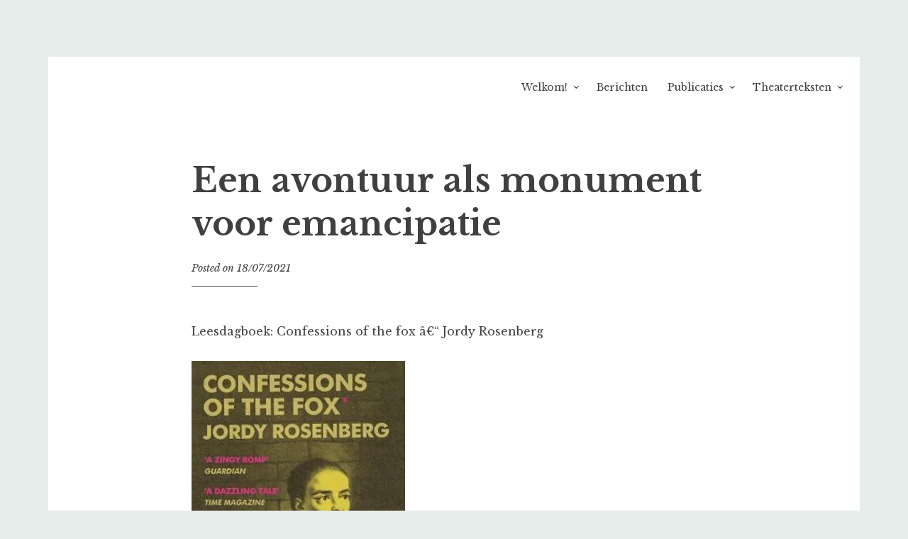

--- FILE ---
content_type: text/html; charset=UTF-8
request_url: https://franknorbertrieter.nl/2021/07/18/een-avontuur-als-monument-voor-emancipatie/
body_size: 16968
content:
<!DOCTYPE html>
<html lang="nl-NL">
<head>
<meta charset="UTF-8">
<meta name="viewport" content="width=device-width, initial-scale=1">
<link rel="profile" href="http://gmpg.org/xfn/11">

<script type="text/javascript">
/* <![CDATA[ */
(()=>{var e={};e.g=function(){if("object"==typeof globalThis)return globalThis;try{return this||new Function("return this")()}catch(e){if("object"==typeof window)return window}}(),function({ampUrl:n,isCustomizePreview:t,isAmpDevMode:r,noampQueryVarName:o,noampQueryVarValue:s,disabledStorageKey:i,mobileUserAgents:a,regexRegex:c}){if("undefined"==typeof sessionStorage)return;const d=new RegExp(c);if(!a.some((e=>{const n=e.match(d);return!(!n||!new RegExp(n[1],n[2]).test(navigator.userAgent))||navigator.userAgent.includes(e)})))return;e.g.addEventListener("DOMContentLoaded",(()=>{const e=document.getElementById("amp-mobile-version-switcher");if(!e)return;e.hidden=!1;const n=e.querySelector("a[href]");n&&n.addEventListener("click",(()=>{sessionStorage.removeItem(i)}))}));const g=r&&["paired-browsing-non-amp","paired-browsing-amp"].includes(window.name);if(sessionStorage.getItem(i)||t||g)return;const u=new URL(location.href),m=new URL(n);m.hash=u.hash,u.searchParams.has(o)&&s===u.searchParams.get(o)?sessionStorage.setItem(i,"1"):m.href!==u.href&&(window.stop(),location.replace(m.href))}({"ampUrl":"https:\/\/franknorbertrieter.nl\/2021\/07\/18\/een-avontuur-als-monument-voor-emancipatie\/?amp=1","noampQueryVarName":"noamp","noampQueryVarValue":"mobile","disabledStorageKey":"amp_mobile_redirect_disabled","mobileUserAgents":["Mobile","Android","Silk\/","Kindle","BlackBerry","Opera Mini","Opera Mobi"],"regexRegex":"^\\\/((?:.|\\n)+)\\\/([i]*)$","isCustomizePreview":false,"isAmpDevMode":false})})();
/* ]]> */
</script>
<title>Een avontuur als monument voor emancipatie &#8211; Frank Norbert Rieter</title>
<meta name='robots' content='max-image-preview:large' />
<link rel='dns-prefetch' href='//secure.gravatar.com' />
<link rel='dns-prefetch' href='//stats.wp.com' />
<link rel='dns-prefetch' href='//fonts.googleapis.com' />
<link rel='dns-prefetch' href='//widgets.wp.com' />
<link rel='dns-prefetch' href='//jetpack.wordpress.com' />
<link rel='dns-prefetch' href='//s0.wp.com' />
<link rel='dns-prefetch' href='//public-api.wordpress.com' />
<link rel='dns-prefetch' href='//0.gravatar.com' />
<link rel='dns-prefetch' href='//1.gravatar.com' />
<link rel='dns-prefetch' href='//2.gravatar.com' />
<link rel='dns-prefetch' href='//i0.wp.com' />
<link rel='dns-prefetch' href='//c0.wp.com' />
<link rel="alternate" type="application/rss+xml" title="Frank Norbert Rieter &raquo; feed" href="https://franknorbertrieter.nl/feed/" />
<link rel="alternate" type="application/rss+xml" title="Frank Norbert Rieter &raquo; reactiesfeed" href="https://franknorbertrieter.nl/comments/feed/" />
<link rel="alternate" type="application/rss+xml" title="Frank Norbert Rieter &raquo; Een avontuur als monument voor emancipatie reactiesfeed" href="https://franknorbertrieter.nl/2021/07/18/een-avontuur-als-monument-voor-emancipatie/feed/" />
<script type="text/javascript">
/* <![CDATA[ */
window._wpemojiSettings = {"baseUrl":"https:\/\/s.w.org\/images\/core\/emoji\/15.0.3\/72x72\/","ext":".png","svgUrl":"https:\/\/s.w.org\/images\/core\/emoji\/15.0.3\/svg\/","svgExt":".svg","source":{"concatemoji":"https:\/\/franknorbertrieter.nl\/wp-includes\/js\/wp-emoji-release.min.js?ver=6.5.7"}};
/*! This file is auto-generated */
!function(i,n){var o,s,e;function c(e){try{var t={supportTests:e,timestamp:(new Date).valueOf()};sessionStorage.setItem(o,JSON.stringify(t))}catch(e){}}function p(e,t,n){e.clearRect(0,0,e.canvas.width,e.canvas.height),e.fillText(t,0,0);var t=new Uint32Array(e.getImageData(0,0,e.canvas.width,e.canvas.height).data),r=(e.clearRect(0,0,e.canvas.width,e.canvas.height),e.fillText(n,0,0),new Uint32Array(e.getImageData(0,0,e.canvas.width,e.canvas.height).data));return t.every(function(e,t){return e===r[t]})}function u(e,t,n){switch(t){case"flag":return n(e,"\ud83c\udff3\ufe0f\u200d\u26a7\ufe0f","\ud83c\udff3\ufe0f\u200b\u26a7\ufe0f")?!1:!n(e,"\ud83c\uddfa\ud83c\uddf3","\ud83c\uddfa\u200b\ud83c\uddf3")&&!n(e,"\ud83c\udff4\udb40\udc67\udb40\udc62\udb40\udc65\udb40\udc6e\udb40\udc67\udb40\udc7f","\ud83c\udff4\u200b\udb40\udc67\u200b\udb40\udc62\u200b\udb40\udc65\u200b\udb40\udc6e\u200b\udb40\udc67\u200b\udb40\udc7f");case"emoji":return!n(e,"\ud83d\udc26\u200d\u2b1b","\ud83d\udc26\u200b\u2b1b")}return!1}function f(e,t,n){var r="undefined"!=typeof WorkerGlobalScope&&self instanceof WorkerGlobalScope?new OffscreenCanvas(300,150):i.createElement("canvas"),a=r.getContext("2d",{willReadFrequently:!0}),o=(a.textBaseline="top",a.font="600 32px Arial",{});return e.forEach(function(e){o[e]=t(a,e,n)}),o}function t(e){var t=i.createElement("script");t.src=e,t.defer=!0,i.head.appendChild(t)}"undefined"!=typeof Promise&&(o="wpEmojiSettingsSupports",s=["flag","emoji"],n.supports={everything:!0,everythingExceptFlag:!0},e=new Promise(function(e){i.addEventListener("DOMContentLoaded",e,{once:!0})}),new Promise(function(t){var n=function(){try{var e=JSON.parse(sessionStorage.getItem(o));if("object"==typeof e&&"number"==typeof e.timestamp&&(new Date).valueOf()<e.timestamp+604800&&"object"==typeof e.supportTests)return e.supportTests}catch(e){}return null}();if(!n){if("undefined"!=typeof Worker&&"undefined"!=typeof OffscreenCanvas&&"undefined"!=typeof URL&&URL.createObjectURL&&"undefined"!=typeof Blob)try{var e="postMessage("+f.toString()+"("+[JSON.stringify(s),u.toString(),p.toString()].join(",")+"));",r=new Blob([e],{type:"text/javascript"}),a=new Worker(URL.createObjectURL(r),{name:"wpTestEmojiSupports"});return void(a.onmessage=function(e){c(n=e.data),a.terminate(),t(n)})}catch(e){}c(n=f(s,u,p))}t(n)}).then(function(e){for(var t in e)n.supports[t]=e[t],n.supports.everything=n.supports.everything&&n.supports[t],"flag"!==t&&(n.supports.everythingExceptFlag=n.supports.everythingExceptFlag&&n.supports[t]);n.supports.everythingExceptFlag=n.supports.everythingExceptFlag&&!n.supports.flag,n.DOMReady=!1,n.readyCallback=function(){n.DOMReady=!0}}).then(function(){return e}).then(function(){var e;n.supports.everything||(n.readyCallback(),(e=n.source||{}).concatemoji?t(e.concatemoji):e.wpemoji&&e.twemoji&&(t(e.twemoji),t(e.wpemoji)))}))}((window,document),window._wpemojiSettings);
/* ]]> */
</script>
<link rel='stylesheet' id='all-css-b7984f6cdfa42e446e0fe40290956411' href='https://franknorbertrieter.nl/_static/??-eJydkk1uAjEMhS/UNKIqRSyqbpB6gB6gMokZAk4cxRlN5/Y1w4+gaGjLLk782c/Os102jlPFVG2mtglJLIWKkhG9ceDWaEEEq1gn50++jbF/1LsHqyVCctR63Cf5INUuid3WUFgWKL2V2hM+xpBOxFVT6LmtpinBH7Kvam/ERvQBkDDu0PMgK4/FEDbg+otGo7i+ncc31Tke5jnMNugzxzszuQ/DL82VwEnu4yGFCFX5Udxzl4jBG1hVXQ5GCLT/ocPD/0kgGoU6Lj4XFDESYlapGfoMZGTNOYfUqJ1KPbqpy+LMqmgJg8mbYTa54SfHMXPSdvIHM532dqqzwKxtMLmgwTsvwPvefgxN7bIN5NWAau16VbKu1R074y8Lmqcf1hxJ2oneCxhVuMGawW1tZN/SgG5RRqqPMbKGgn6YZHfUDf+KfupCrLAL+i3EDctFcNzpW3ydzF6mz/P5ZDr7BrUvkKk=' type='text/css' media='all' />
<style id='libre-2-style-inline-css'>
.cat-links, .tags-links, .byline { clip: rect(1px, 1px, 1px, 1px); height: 1px; position: absolute; overflow: hidden; width: 1px; }
</style>
<style id='wp-emoji-styles-inline-css'>

	img.wp-smiley, img.emoji {
		display: inline !important;
		border: none !important;
		box-shadow: none !important;
		height: 1em !important;
		width: 1em !important;
		margin: 0 0.07em !important;
		vertical-align: -0.1em !important;
		background: none !important;
		padding: 0 !important;
	}
</style>
<style id='jetpack-sharing-buttons-style-inline-css'>
.jetpack-sharing-buttons__services-list{display:flex;flex-direction:row;flex-wrap:wrap;gap:0;list-style-type:none;margin:5px;padding:0}.jetpack-sharing-buttons__services-list.has-small-icon-size{font-size:12px}.jetpack-sharing-buttons__services-list.has-normal-icon-size{font-size:16px}.jetpack-sharing-buttons__services-list.has-large-icon-size{font-size:24px}.jetpack-sharing-buttons__services-list.has-huge-icon-size{font-size:36px}@media print{.jetpack-sharing-buttons__services-list{display:none!important}}.editor-styles-wrapper .wp-block-jetpack-sharing-buttons{gap:0;padding-inline-start:0}ul.jetpack-sharing-buttons__services-list.has-background{padding:1.25em 2.375em}
</style>
<style id='classic-theme-styles-inline-css'>
/*! This file is auto-generated */
.wp-block-button__link{color:#fff;background-color:#32373c;border-radius:9999px;box-shadow:none;text-decoration:none;padding:calc(.667em + 2px) calc(1.333em + 2px);font-size:1.125em}.wp-block-file__button{background:#32373c;color:#fff;text-decoration:none}
</style>
<style id='global-styles-inline-css'>
body{--wp--preset--color--black: #000000;--wp--preset--color--cyan-bluish-gray: #abb8c3;--wp--preset--color--white: #ffffff;--wp--preset--color--pale-pink: #f78da7;--wp--preset--color--vivid-red: #cf2e2e;--wp--preset--color--luminous-vivid-orange: #ff6900;--wp--preset--color--luminous-vivid-amber: #fcb900;--wp--preset--color--light-green-cyan: #7bdcb5;--wp--preset--color--vivid-green-cyan: #00d084;--wp--preset--color--pale-cyan-blue: #8ed1fc;--wp--preset--color--vivid-cyan-blue: #0693e3;--wp--preset--color--vivid-purple: #9b51e0;--wp--preset--gradient--vivid-cyan-blue-to-vivid-purple: linear-gradient(135deg,rgba(6,147,227,1) 0%,rgb(155,81,224) 100%);--wp--preset--gradient--light-green-cyan-to-vivid-green-cyan: linear-gradient(135deg,rgb(122,220,180) 0%,rgb(0,208,130) 100%);--wp--preset--gradient--luminous-vivid-amber-to-luminous-vivid-orange: linear-gradient(135deg,rgba(252,185,0,1) 0%,rgba(255,105,0,1) 100%);--wp--preset--gradient--luminous-vivid-orange-to-vivid-red: linear-gradient(135deg,rgba(255,105,0,1) 0%,rgb(207,46,46) 100%);--wp--preset--gradient--very-light-gray-to-cyan-bluish-gray: linear-gradient(135deg,rgb(238,238,238) 0%,rgb(169,184,195) 100%);--wp--preset--gradient--cool-to-warm-spectrum: linear-gradient(135deg,rgb(74,234,220) 0%,rgb(151,120,209) 20%,rgb(207,42,186) 40%,rgb(238,44,130) 60%,rgb(251,105,98) 80%,rgb(254,248,76) 100%);--wp--preset--gradient--blush-light-purple: linear-gradient(135deg,rgb(255,206,236) 0%,rgb(152,150,240) 100%);--wp--preset--gradient--blush-bordeaux: linear-gradient(135deg,rgb(254,205,165) 0%,rgb(254,45,45) 50%,rgb(107,0,62) 100%);--wp--preset--gradient--luminous-dusk: linear-gradient(135deg,rgb(255,203,112) 0%,rgb(199,81,192) 50%,rgb(65,88,208) 100%);--wp--preset--gradient--pale-ocean: linear-gradient(135deg,rgb(255,245,203) 0%,rgb(182,227,212) 50%,rgb(51,167,181) 100%);--wp--preset--gradient--electric-grass: linear-gradient(135deg,rgb(202,248,128) 0%,rgb(113,206,126) 100%);--wp--preset--gradient--midnight: linear-gradient(135deg,rgb(2,3,129) 0%,rgb(40,116,252) 100%);--wp--preset--font-size--small: 13px;--wp--preset--font-size--medium: 20px;--wp--preset--font-size--large: 36px;--wp--preset--font-size--x-large: 42px;--wp--preset--spacing--20: 0.44rem;--wp--preset--spacing--30: 0.67rem;--wp--preset--spacing--40: 1rem;--wp--preset--spacing--50: 1.5rem;--wp--preset--spacing--60: 2.25rem;--wp--preset--spacing--70: 3.38rem;--wp--preset--spacing--80: 5.06rem;--wp--preset--shadow--natural: 6px 6px 9px rgba(0, 0, 0, 0.2);--wp--preset--shadow--deep: 12px 12px 50px rgba(0, 0, 0, 0.4);--wp--preset--shadow--sharp: 6px 6px 0px rgba(0, 0, 0, 0.2);--wp--preset--shadow--outlined: 6px 6px 0px -3px rgba(255, 255, 255, 1), 6px 6px rgba(0, 0, 0, 1);--wp--preset--shadow--crisp: 6px 6px 0px rgba(0, 0, 0, 1);}:where(.is-layout-flex){gap: 0.5em;}:where(.is-layout-grid){gap: 0.5em;}body .is-layout-flex{display: flex;}body .is-layout-flex{flex-wrap: wrap;align-items: center;}body .is-layout-flex > *{margin: 0;}body .is-layout-grid{display: grid;}body .is-layout-grid > *{margin: 0;}:where(.wp-block-columns.is-layout-flex){gap: 2em;}:where(.wp-block-columns.is-layout-grid){gap: 2em;}:where(.wp-block-post-template.is-layout-flex){gap: 1.25em;}:where(.wp-block-post-template.is-layout-grid){gap: 1.25em;}.has-black-color{color: var(--wp--preset--color--black) !important;}.has-cyan-bluish-gray-color{color: var(--wp--preset--color--cyan-bluish-gray) !important;}.has-white-color{color: var(--wp--preset--color--white) !important;}.has-pale-pink-color{color: var(--wp--preset--color--pale-pink) !important;}.has-vivid-red-color{color: var(--wp--preset--color--vivid-red) !important;}.has-luminous-vivid-orange-color{color: var(--wp--preset--color--luminous-vivid-orange) !important;}.has-luminous-vivid-amber-color{color: var(--wp--preset--color--luminous-vivid-amber) !important;}.has-light-green-cyan-color{color: var(--wp--preset--color--light-green-cyan) !important;}.has-vivid-green-cyan-color{color: var(--wp--preset--color--vivid-green-cyan) !important;}.has-pale-cyan-blue-color{color: var(--wp--preset--color--pale-cyan-blue) !important;}.has-vivid-cyan-blue-color{color: var(--wp--preset--color--vivid-cyan-blue) !important;}.has-vivid-purple-color{color: var(--wp--preset--color--vivid-purple) !important;}.has-black-background-color{background-color: var(--wp--preset--color--black) !important;}.has-cyan-bluish-gray-background-color{background-color: var(--wp--preset--color--cyan-bluish-gray) !important;}.has-white-background-color{background-color: var(--wp--preset--color--white) !important;}.has-pale-pink-background-color{background-color: var(--wp--preset--color--pale-pink) !important;}.has-vivid-red-background-color{background-color: var(--wp--preset--color--vivid-red) !important;}.has-luminous-vivid-orange-background-color{background-color: var(--wp--preset--color--luminous-vivid-orange) !important;}.has-luminous-vivid-amber-background-color{background-color: var(--wp--preset--color--luminous-vivid-amber) !important;}.has-light-green-cyan-background-color{background-color: var(--wp--preset--color--light-green-cyan) !important;}.has-vivid-green-cyan-background-color{background-color: var(--wp--preset--color--vivid-green-cyan) !important;}.has-pale-cyan-blue-background-color{background-color: var(--wp--preset--color--pale-cyan-blue) !important;}.has-vivid-cyan-blue-background-color{background-color: var(--wp--preset--color--vivid-cyan-blue) !important;}.has-vivid-purple-background-color{background-color: var(--wp--preset--color--vivid-purple) !important;}.has-black-border-color{border-color: var(--wp--preset--color--black) !important;}.has-cyan-bluish-gray-border-color{border-color: var(--wp--preset--color--cyan-bluish-gray) !important;}.has-white-border-color{border-color: var(--wp--preset--color--white) !important;}.has-pale-pink-border-color{border-color: var(--wp--preset--color--pale-pink) !important;}.has-vivid-red-border-color{border-color: var(--wp--preset--color--vivid-red) !important;}.has-luminous-vivid-orange-border-color{border-color: var(--wp--preset--color--luminous-vivid-orange) !important;}.has-luminous-vivid-amber-border-color{border-color: var(--wp--preset--color--luminous-vivid-amber) !important;}.has-light-green-cyan-border-color{border-color: var(--wp--preset--color--light-green-cyan) !important;}.has-vivid-green-cyan-border-color{border-color: var(--wp--preset--color--vivid-green-cyan) !important;}.has-pale-cyan-blue-border-color{border-color: var(--wp--preset--color--pale-cyan-blue) !important;}.has-vivid-cyan-blue-border-color{border-color: var(--wp--preset--color--vivid-cyan-blue) !important;}.has-vivid-purple-border-color{border-color: var(--wp--preset--color--vivid-purple) !important;}.has-vivid-cyan-blue-to-vivid-purple-gradient-background{background: var(--wp--preset--gradient--vivid-cyan-blue-to-vivid-purple) !important;}.has-light-green-cyan-to-vivid-green-cyan-gradient-background{background: var(--wp--preset--gradient--light-green-cyan-to-vivid-green-cyan) !important;}.has-luminous-vivid-amber-to-luminous-vivid-orange-gradient-background{background: var(--wp--preset--gradient--luminous-vivid-amber-to-luminous-vivid-orange) !important;}.has-luminous-vivid-orange-to-vivid-red-gradient-background{background: var(--wp--preset--gradient--luminous-vivid-orange-to-vivid-red) !important;}.has-very-light-gray-to-cyan-bluish-gray-gradient-background{background: var(--wp--preset--gradient--very-light-gray-to-cyan-bluish-gray) !important;}.has-cool-to-warm-spectrum-gradient-background{background: var(--wp--preset--gradient--cool-to-warm-spectrum) !important;}.has-blush-light-purple-gradient-background{background: var(--wp--preset--gradient--blush-light-purple) !important;}.has-blush-bordeaux-gradient-background{background: var(--wp--preset--gradient--blush-bordeaux) !important;}.has-luminous-dusk-gradient-background{background: var(--wp--preset--gradient--luminous-dusk) !important;}.has-pale-ocean-gradient-background{background: var(--wp--preset--gradient--pale-ocean) !important;}.has-electric-grass-gradient-background{background: var(--wp--preset--gradient--electric-grass) !important;}.has-midnight-gradient-background{background: var(--wp--preset--gradient--midnight) !important;}.has-small-font-size{font-size: var(--wp--preset--font-size--small) !important;}.has-medium-font-size{font-size: var(--wp--preset--font-size--medium) !important;}.has-large-font-size{font-size: var(--wp--preset--font-size--large) !important;}.has-x-large-font-size{font-size: var(--wp--preset--font-size--x-large) !important;}
.wp-block-navigation a:where(:not(.wp-element-button)){color: inherit;}
:where(.wp-block-post-template.is-layout-flex){gap: 1.25em;}:where(.wp-block-post-template.is-layout-grid){gap: 1.25em;}
:where(.wp-block-columns.is-layout-flex){gap: 2em;}:where(.wp-block-columns.is-layout-grid){gap: 2em;}
.wp-block-pullquote{font-size: 1.5em;line-height: 1.6;}
</style>
<link rel='stylesheet' id='dashicons-css' href='https://franknorbertrieter.nl/wp-includes/css/dashicons.min.css?ver=6.5.7' media='all' />
<link crossorigin="anonymous" rel='stylesheet' id='libre-2-fonts-css' href='https://fonts.googleapis.com/css?family=Libre+Baskerville%3A400%2C400italic%2C700&#038;subset=latin%2Clatin-ext' media='all' />
<script type="text/javascript" src="https://franknorbertrieter.nl/wp-includes/js/jquery/jquery.min.js?ver=3.7.1" id="jquery-core-js"></script>
<script type='text/javascript'  src='https://franknorbertrieter.nl/wp-includes/js/jquery/jquery-migrate.min.js?m=1715170188'></script>
<link rel="https://api.w.org/" href="https://franknorbertrieter.nl/wp-json/" /><link rel="alternate" type="application/json" href="https://franknorbertrieter.nl/wp-json/wp/v2/posts/1713" /><link rel="EditURI" type="application/rsd+xml" title="RSD" href="https://franknorbertrieter.nl/xmlrpc.php?rsd" />
<meta name="generator" content="WordPress 6.5.7" />
<link rel="canonical" href="https://franknorbertrieter.nl/2021/07/18/een-avontuur-als-monument-voor-emancipatie/" />
<link rel='shortlink' href='https://wp.me/pdHjpE-rD' />
<link rel="alternate" type="application/json+oembed" href="https://franknorbertrieter.nl/wp-json/oembed/1.0/embed?url=https%3A%2F%2Ffranknorbertrieter.nl%2F2021%2F07%2F18%2Feen-avontuur-als-monument-voor-emancipatie%2F" />
<link rel="alternate" type="text/xml+oembed" href="https://franknorbertrieter.nl/wp-json/oembed/1.0/embed?url=https%3A%2F%2Ffranknorbertrieter.nl%2F2021%2F07%2F18%2Feen-avontuur-als-monument-voor-emancipatie%2F&#038;format=xml" />

<!-- WP Simple Shopping Cart plugin v5.2.4 - https://wordpress.org/plugins/wordpress-simple-paypal-shopping-cart/ -->
	<script type="text/javascript">
	function ReadForm (obj1, tst) {
	    // Read the user form
	    var i,j,pos;
	    val_total="";val_combo="";

	    for (i=0; i<obj1.length; i++)
	    {
	        // run entire form
	        obj = obj1.elements[i];           // a form element

	        if (obj.type == "select-one")
	        {   // just selects
	            if (obj.name == "quantity" ||
	                obj.name == "amount") continue;
		        pos = obj.selectedIndex;        // which option selected
		        
		        const selected_option = obj.options[pos];
		        
		        val = selected_option?.value;   // selected value
		        if (selected_option?.getAttribute("data-display-text")){
                    val = selected_option?.getAttribute("data-display-text");
                }
		        
		        val_combo = val_combo + " (" + val + ")";
	        }
	    }
		// Now summarize everything we have processed above
		val_total = obj1.product_tmp.value + val_combo;
		obj1.wspsc_product.value = val_total;
	}
	</script>
    <link rel="alternate" type="text/html" media="only screen and (max-width: 640px)" href="https://franknorbertrieter.nl/2021/07/18/een-avontuur-als-monument-voor-emancipatie/?amp=1">	<style>img#wpstats{display:none}</style>
		<meta name="description" content="Ik las Confessions of the Fox van Jordy Rosenberg en vond het geweldig." />
	<style type="text/css">
			.site-title,
		.site-description {
			position: absolute;
			clip: rect(1px, 1px, 1px, 1px);
		}
		</style>
	<style type="text/css" id="custom-background-css">
body.custom-background { background-color: #e7edea; background-image: url("https://franknorbertrieter.nl/wp-content/uploads/2022/01/dsc03177-achter-omslag.jpg"); background-position: center top; background-size: auto; background-repeat: no-repeat; background-attachment: scroll; }
</style>
	<link rel="amphtml" href="https://franknorbertrieter.nl/2021/07/18/een-avontuur-als-monument-voor-emancipatie/?amp=1"><style>#amp-mobile-version-switcher{left:0;position:absolute;width:100%;z-index:100}#amp-mobile-version-switcher>a{background-color:#444;border:0;color:#eaeaea;display:block;font-family:-apple-system,BlinkMacSystemFont,Segoe UI,Roboto,Oxygen-Sans,Ubuntu,Cantarell,Helvetica Neue,sans-serif;font-size:16px;font-weight:600;padding:15px 0;text-align:center;-webkit-text-decoration:none;text-decoration:none}#amp-mobile-version-switcher>a:active,#amp-mobile-version-switcher>a:focus,#amp-mobile-version-switcher>a:hover{-webkit-text-decoration:underline;text-decoration:underline}</style>
<!-- Jetpack Open Graph Tags -->
<meta property="og:type" content="article" />
<meta property="og:title" content="Een avontuur als monument voor emancipatie" />
<meta property="og:url" content="https://franknorbertrieter.nl/2021/07/18/een-avontuur-als-monument-voor-emancipatie/" />
<meta property="og:description" content="Ik las Confessions of the Fox van Jordy Rosenberg en vond het geweldig." />
<meta property="article:published_time" content="2021-07-18T10:00:00+00:00" />
<meta property="article:modified_time" content="2021-07-16T10:44:10+00:00" />
<meta property="og:site_name" content="Frank Norbert Rieter" />
<meta property="og:image" content="https://media.s-bol.com/Y42Lr3xw8k9/548x840.jpg" />
<meta property="og:image:width" content="301" />
<meta property="og:image:height" content="461" />
<meta property="og:image:alt" content="bol.com | Confessions of the Fox, Jordy Rosenberg | 9781786496256 | Boeken" />
<meta property="og:locale" content="nl_NL" />
<meta name="twitter:text:title" content="Een avontuur als monument voor emancipatie" />
<meta name="twitter:image" content="https://media.s-bol.com/Y42Lr3xw8k9/548x840.jpg?w=640" />
<meta name="twitter:image:alt" content="bol.com | Confessions of the Fox, Jordy Rosenberg | 9781786496256 | Boeken" />
<meta name="twitter:card" content="summary_large_image" />

<!-- End Jetpack Open Graph Tags -->
<link rel="icon" href="https://i0.wp.com/franknorbertrieter.nl/wp-content/uploads/2020/06/wp-1592765554453.jpg?fit=32%2C32&#038;ssl=1" sizes="32x32" />
<link rel="icon" href="https://i0.wp.com/franknorbertrieter.nl/wp-content/uploads/2020/06/wp-1592765554453.jpg?fit=192%2C192&#038;ssl=1" sizes="192x192" />
<link rel="apple-touch-icon" href="https://i0.wp.com/franknorbertrieter.nl/wp-content/uploads/2020/06/wp-1592765554453.jpg?fit=180%2C180&#038;ssl=1" />
<meta name="msapplication-TileImage" content="https://i0.wp.com/franknorbertrieter.nl/wp-content/uploads/2020/06/wp-1592765554453.jpg?fit=270%2C270&#038;ssl=1" />
</head>

<body class="post-template-default single single-post postid-1713 single-format-standard custom-background wp-embed-responsive no-sidebar singular categories-hidden tags-hidden author-hidden">
<div class="site-wrapper">
	<div id="page" class="hfeed site">
		<a class="skip-link screen-reader-text" href="#content">Skip to content</a>
				<header id="masthead" class="site-header" role="banner">
			<div class="site-branding">
																						<p class="site-title"><a href="https://franknorbertrieter.nl/" rel="home">Frank Norbert Rieter</a></p>
										<p class="site-description">schrijven om gelezen te worden</p>
							</div><!-- .site-branding -->

			<div class="nav-wrapper">
				<nav id="site-navigation" class="main-navigation" role="navigation">
					<button class="menu-toggle" aria-controls="primary-menu" aria-expanded="false">&#9776; Menu</button>
					<div class="menu-header-menu-container"><ul id="primary-menu" class="menu"><li id="menu-item-1567" class="menu-item menu-item-type-post_type menu-item-object-page menu-item-home menu-item-has-children menu-item-1567"><a href="https://franknorbertrieter.nl/">Welkom!</a>
<ul class="sub-menu">
	<li id="menu-item-2141" class="menu-item menu-item-type-post_type menu-item-object-page menu-item-2141"><a href="https://franknorbertrieter.nl/zwijgen-is-zilver/">Zwijgen is zilver</a></li>
	<li id="menu-item-2138" class="menu-item menu-item-type-post_type menu-item-object-page menu-item-2138"><a href="https://franknorbertrieter.nl/het-uur-van-leviathan/">Het uur van Leviathan</a></li>
	<li id="menu-item-2137" class="menu-item menu-item-type-post_type menu-item-object-page menu-item-2137"><a href="https://franknorbertrieter.nl/keurig-was-de-scheurlijn/">Keurig was de scheurlijn</a></li>
	<li id="menu-item-1825" class="menu-item menu-item-type-post_type menu-item-object-page menu-item-1825"><a href="https://franknorbertrieter.nl/publicaties/overzicht/direct-online-lezen-boeken-kopen/">Werk lezen &#038; kopen</a></li>
</ul>
</li>
<li id="menu-item-1568" class="menu-item menu-item-type-post_type menu-item-object-page current_page_parent menu-item-1568"><a href="https://franknorbertrieter.nl/berichten/">Berichten</a></li>
<li id="menu-item-1569" class="menu-item menu-item-type-post_type menu-item-object-page menu-item-has-children menu-item-1569"><a href="https://franknorbertrieter.nl/publicaties/">Publicaties</a>
<ul class="sub-menu">
	<li id="menu-item-1571" class="menu-item menu-item-type-post_type menu-item-object-page menu-item-1571"><a href="https://franknorbertrieter.nl/publicaties/overzicht/">Overzicht Publicaties</a></li>
	<li id="menu-item-2140" class="menu-item menu-item-type-post_type menu-item-object-page menu-item-2140"><a href="https://franknorbertrieter.nl/het-uur-van-leviathan/">Het uur van Leviathan</a></li>
	<li id="menu-item-2139" class="menu-item menu-item-type-post_type menu-item-object-page menu-item-2139"><a href="https://franknorbertrieter.nl/keurig-was-de-scheurlijn/">Keurig was de scheurlijn</a></li>
	<li id="menu-item-2134" class="menu-item menu-item-type-post_type menu-item-object-page menu-item-2134"><a href="https://franknorbertrieter.nl/zwijgen-is-zilver/">Zwijgen is zilver</a></li>
	<li id="menu-item-2040" class="menu-item menu-item-type-post_type menu-item-object-page menu-item-2040"><a href="https://franknorbertrieter.nl/publicaties/onwaarschijnlijke-helden/">Onwaarschijnlijke helden</a></li>
	<li id="menu-item-1790" class="menu-item menu-item-type-post_type menu-item-object-page menu-item-has-children menu-item-1790"><a href="https://franknorbertrieter.nl/publicaties/heimwee-naar-het-onbekende/">Heimwee naar het onbekende</a>
	<ul class="sub-menu">
		<li id="menu-item-2036" class="menu-item menu-item-type-post_type menu-item-object-page menu-item-2036"><a href="https://franknorbertrieter.nl/publicaties/heimwee-naar-het-onbekende/clark-ashton-smith-bibliografie/">Clark Ashton Smith – Bibliografie</a></li>
	</ul>
</li>
	<li id="menu-item-1652" class="menu-item menu-item-type-post_type menu-item-object-page menu-item-1652"><a href="https://franknorbertrieter.nl/publicaties/oom-ludo/">Oom Ludo</a></li>
	<li id="menu-item-2202" class="menu-item menu-item-type-post_type menu-item-object-page menu-item-2202"><a href="https://franknorbertrieter.nl/door-de-ogen-van-oomludo/">Door de ogen van #oomludo</a></li>
	<li id="menu-item-1570" class="menu-item menu-item-type-post_type menu-item-object-page menu-item-1570"><a href="https://franknorbertrieter.nl/publicaties/de-dundenker/">De dundenker</a></li>
	<li id="menu-item-1572" class="menu-item menu-item-type-post_type menu-item-object-page menu-item-1572"><a href="https://franknorbertrieter.nl/publicaties/kiki/">Kiki</a></li>
	<li id="menu-item-1573" class="menu-item menu-item-type-post_type menu-item-object-page menu-item-1573"><a href="https://franknorbertrieter.nl/publicaties/de-tweede-man/">De tweede man</a></li>
	<li id="menu-item-1574" class="menu-item menu-item-type-post_type menu-item-object-page menu-item-1574"><a href="https://franknorbertrieter.nl/publicaties/gordon-hauspie/">Het lichte hart van de mastodont</a></li>
	<li id="menu-item-1575" class="menu-item menu-item-type-post_type menu-item-object-page menu-item-1575"><a href="https://franknorbertrieter.nl/publicaties/onze-loodgieter/">Onze loodgieter</a></li>
	<li id="menu-item-1589" class="menu-item menu-item-type-post_type menu-item-object-page menu-item-has-children menu-item-1589"><a href="https://franknorbertrieter.nl/projecten/">Projecten</a>
	<ul class="sub-menu">
		<li id="menu-item-2070" class="menu-item menu-item-type-post_type menu-item-object-page menu-item-2070"><a href="https://franknorbertrieter.nl/publicaties/queeste/">Queeste</a></li>
		<li id="menu-item-2077" class="menu-item menu-item-type-post_type menu-item-object-page menu-item-2077"><a href="https://franknorbertrieter.nl/projecten/de-zinkwafels/">De zinkwafels</a></li>
		<li id="menu-item-1593" class="menu-item menu-item-type-post_type menu-item-object-page menu-item-has-children menu-item-1593"><a href="https://franknorbertrieter.nl/projecten/48-hour-film-project/">48 hour film project</a>
		<ul class="sub-menu">
			<li id="menu-item-1594" class="menu-item menu-item-type-post_type menu-item-object-page menu-item-1594"><a href="https://franknorbertrieter.nl/projecten/48-hour-film-project/alles-wat-je-over-jacques-wolf-wilde-weten/">Alles wat je over Jacques Wolf wilde weten&#8230;</a></li>
		</ul>
</li>
		<li id="menu-item-1590" class="menu-item menu-item-type-post_type menu-item-object-page menu-item-1590"><a href="https://franknorbertrieter.nl/projecten/boekverzorging/">Boekverzorging</a></li>
		<li id="menu-item-1591" class="menu-item menu-item-type-post_type menu-item-object-page menu-item-1591"><a href="https://franknorbertrieter.nl/projecten/kunst-over-de-grens/">Kunst over de grens</a></li>
		<li id="menu-item-1592" class="menu-item menu-item-type-post_type menu-item-object-page menu-item-1592"><a href="https://franknorbertrieter.nl/projecten/lettervreters/">Lettervreters</a></li>
		<li id="menu-item-1595" class="menu-item menu-item-type-post_type menu-item-object-page menu-item-has-children menu-item-1595"><a href="https://franknorbertrieter.nl/projecten/workshop/">Workshop &amp; Cursus</a>
		<ul class="sub-menu">
			<li id="menu-item-1596" class="menu-item menu-item-type-post_type menu-item-object-page menu-item-1596"><a href="https://franknorbertrieter.nl/projecten/workshop/schrijfworkshop-kort-krachtig/">Schrijfworkshop ‘Kort &#038; Krachtig’</a></li>
			<li id="menu-item-1597" class="menu-item menu-item-type-post_type menu-item-object-page menu-item-1597"><a href="https://franknorbertrieter.nl/projecten/workshop/schrijven-om-gelezen-te-worden/">Schrijven om gelezen te worden</a></li>
		</ul>
</li>
		<li id="menu-item-1731" class="menu-item menu-item-type-post_type menu-item-object-page menu-item-has-children menu-item-1731"><a title="Vertalingen" href="https://franknorbertrieter.nl/projecten/vertalingen/">Vertalingen</a>
		<ul class="sub-menu">
			<li id="menu-item-1703" class="menu-item menu-item-type-post_type menu-item-object-page menu-item-1703"><a href="https://franknorbertrieter.nl/projecten/vertaling-arkham-horror/">Vertaling Arkham Horror</a></li>
		</ul>
</li>
	</ul>
</li>
</ul>
</li>
<li id="menu-item-1576" class="menu-item menu-item-type-post_type menu-item-object-page menu-item-has-children menu-item-1576"><a href="https://franknorbertrieter.nl/theaterteksten/">Theaterteksten</a>
<ul class="sub-menu">
	<li id="menu-item-1577" class="menu-item menu-item-type-post_type menu-item-object-page menu-item-1577"><a href="https://franknorbertrieter.nl/theaterteksten/overzicht-theaterteksten/">Overzicht Theaterteksten</a></li>
	<li id="menu-item-1578" class="menu-item menu-item-type-post_type menu-item-object-page menu-item-1578"><a href="https://franknorbertrieter.nl/theaterteksten/de-zoete-geur-van-wrange-liefde/">De zoete geur van wrange liefde</a></li>
	<li id="menu-item-1579" class="menu-item menu-item-type-post_type menu-item-object-page menu-item-1579"><a href="https://franknorbertrieter.nl/theaterteksten/niemand-heeft-me-ooit-een-eigen-land-beloofd/">Niemand heeft me ooit een eigen land beloofd</a></li>
	<li id="menu-item-1580" class="menu-item menu-item-type-post_type menu-item-object-page menu-item-1580"><a href="https://franknorbertrieter.nl/theaterteksten/plankenkoorts-of/">Plankenkoorts ofâ€¦</a></li>
	<li id="menu-item-1581" class="menu-item menu-item-type-post_type menu-item-object-page menu-item-1581"><a href="https://franknorbertrieter.nl/theaterteksten/the-temple/">The temple</a></li>
	<li id="menu-item-1582" class="menu-item menu-item-type-post_type menu-item-object-page menu-item-1582"><a href="https://franknorbertrieter.nl/theaterteksten/the-difference-soyouwannabeahomo-vic/">The Difference ea</a></li>
	<li id="menu-item-1583" class="menu-item menu-item-type-post_type menu-item-object-page menu-item-1583"><a href="https://franknorbertrieter.nl/theaterteksten/nomaden/">Nomaden</a></li>
	<li id="menu-item-1584" class="menu-item menu-item-type-post_type menu-item-object-page menu-item-1584"><a href="https://franknorbertrieter.nl/theaterteksten/emoticon-zij-is-buiten/">Emoticon / Zij is buiten</a></li>
	<li id="menu-item-1585" class="menu-item menu-item-type-post_type menu-item-object-page menu-item-1585"><a href="https://franknorbertrieter.nl/theaterteksten/enkel-de-nacht/">Enkel de Nacht</a></li>
	<li id="menu-item-1586" class="menu-item menu-item-type-post_type menu-item-object-page menu-item-1586"><a href="https://franknorbertrieter.nl/theaterteksten/de-rhavian-spier/">De Rhavian-spier</a></li>
	<li id="menu-item-1587" class="menu-item menu-item-type-post_type menu-item-object-page menu-item-1587"><a href="https://franknorbertrieter.nl/theaterteksten/de-dageraad/">De dageraad</a></li>
	<li id="menu-item-1588" class="menu-item menu-item-type-post_type menu-item-object-page menu-item-1588"><a href="https://franknorbertrieter.nl/theaterteksten/eenacters/">Eénacters</a></li>
</ul>
</li>
</ul></div>									</nav><!-- #site-navigation -->

							</div>

		</header><!-- #masthead -->

		<div id="content" class="site-content">

	<div id="primary" class="content-area">
		<main id="main" class="site-main" role="main">

		
			
<article id="post-1713" class="post-1713 post type-post status-publish format-standard hentry category-lezen tag-avonturenroman tag-bertolt-bregt tag-boek tag-confessions-of-the-fox tag-jack-sheppard tag-jordy-rosenberg tag-lezersdagboek">
		<header class="entry-header">
		<h1 class="entry-title">Een avontuur als monument voor emancipatie</h1>
		<div class="entry-meta">
			<span class="posted-on">Posted on <a href="https://franknorbertrieter.nl/2021/07/18/een-avontuur-als-monument-voor-emancipatie/" rel="bookmark"><time class="entry-date published" datetime="2021-07-18T11:00:00+01:00">18/07/2021</time><time class="updated" datetime="2021-07-16T11:44:10+01:00">16/07/2021</time></a></span><span class="byline"> by <span class="author vcard"><a class="url fn n" href="https://franknorbertrieter.nl/author/franknorbertrieter/">Frank Norbert Rieter</a></span></span>		</div><!-- .entry-meta -->
	</header><!-- .entry-header -->

	<div class="entry-content">
		
<p>Leesdagboek: Confessions of the fox â€“ Jordy Rosenberg</p>



<figure class="wp-block-image is-resized"><img data-recalc-dims="1" fetchpriority="high" decoding="async" src="https://i0.wp.com/media.s-bol.com/Y42Lr3xw8k9/548x840.jpg?resize=301%2C461&#038;ssl=1" alt="bol.com | Confessions of the Fox, Jordy Rosenberg | 9781786496256 | Boeken" width="301" height="461" /></figure>



<p class="has-drop-cap">Ik las <em>Confessions of the Fox </em>van Jordy Rosenberg. Ik kwam het boek op het spoor door een lijstje met aanbevolen boeken met transgender personages. Ik koop wel vaker boeken met een lhbtiq+ thema, en vaak zijn dat vrij bescheiden uitgaves van onbekende uitgeverijen. Zeker als het een ander deel van de lettersoep betreft dan â€˜G/Hâ€™, als het net iets anders is dan een gevoelig (blank en West-Europees) coming of age verhaal. De pocket die ik kocht had op de omslag de aanprijzing â€˜<em>a New Yorker book of the yearâ€™</em>. En op de eerste paginaâ€™s een reeks ronkende woorden en lovende citaten uit recensies.</p>



<p>Ik heb het boek inmiddels uit en kan alleen maar zeggen dat alle lof en enthousiaste recensies waar zijn. Ik heb het boek in Ã©Ã©n ruk uitgelezen (dat wil in mijn geval zeggen; langzaam, bedachtzaam en in spaarzame uurtjes).</p>



<p>Confessions of the fox vertelt het verhaal van Jack Sheppard, een 18de eeuwse volksheld. Zijn verhaal is in de loop der jaren vele malen verteld. De versie die mensen wellicht het beste kennen is die van <em>Mack â€˜The Knifeâ€™ / Mackie Messer</em> in Bertolt Bregts <em>Driestuiversopera</em>. Jordy Rosenberg vertelt het verhaal aan de hand van een â€˜oorspronkelijkâ€™ manuscript dat in de archieven wordt teruggevonden en van noten en commentaar wordt voorzien door ene dr R. Voth. Het verhaal van Jack, en zijn vriendin Bess, leest als een avonturenroman. Maar dan wel een moderne literaire versie, waarbij Londen geportretteerd wordt door de afkomst en klassen en seksualiteit van de personages. En de noten en aantekeningen groeien in de loop van het verhaal en vormen een vertelling op zichzelf.</p>



<p>Uiteindelijk wordt het boek veel meer dan een avonturenroman; het is het verhaal over mensen die leven in de marge en die de strijd moeten aangaan met de bezittende klasse, die het geld en het geweld gemonopoliseerd heeft, en die de geschiedenis naar eigen voorkeur kan schrijven of herschrijven.</p>



<p>Jack Sheppard en de personages om hem heen geven gezicht aan mensen die normaliter vergeten worden. De armen, het uitschot, de kruimeldieven, de hoeren, met een divers palet aan achtergrond, kleur en geslacht. Naast een buitengewoon vermakelijke en spannende avonturenroman is <em>Confessions of the fox </em>daarmee ook een monument voor emancipatie dat in zijn betekenis naadloos aansluit op in onze eigen tijd toegenomen zichtbaarheid van lhbtiq+ en de black lives matter beweging. Lees dit boek.</p>
<div class="sharedaddy sd-sharing-enabled"><div class="robots-nocontent sd-block sd-social sd-social-icon-text sd-sharing"><h3 class="sd-title">Dit delen:</h3><div class="sd-content"><ul><li class="share-facebook"><a rel="nofollow noopener noreferrer" data-shared="sharing-facebook-1713" class="share-facebook sd-button share-icon" href="https://franknorbertrieter.nl/2021/07/18/een-avontuur-als-monument-voor-emancipatie/?share=facebook" target="_blank" title="Klik om te delen op Facebook" ><span>Facebook</span></a></li><li class="share-x"><a rel="nofollow noopener noreferrer" data-shared="sharing-x-1713" class="share-x sd-button share-icon" href="https://franknorbertrieter.nl/2021/07/18/een-avontuur-als-monument-voor-emancipatie/?share=x" target="_blank" title="Klik om te delen op X" ><span>X</span></a></li><li class="share-end"></li></ul></div></div></div><div class='sharedaddy sd-block sd-like jetpack-likes-widget-wrapper jetpack-likes-widget-unloaded' id='like-post-wrapper-202415098-1713-695c42e1675d1' data-src='https://widgets.wp.com/likes/?ver=14.0#blog_id=202415098&amp;post_id=1713&amp;origin=franknorbertrieter.nl&amp;obj_id=202415098-1713-695c42e1675d1&amp;n=1' data-name='like-post-frame-202415098-1713-695c42e1675d1' data-title='Vind-ik-leuk of reblog'><h3 class="sd-title">Vind ik leuk:</h3><div class='likes-widget-placeholder post-likes-widget-placeholder' style='height: 55px;'><span class='button'><span>Vind-ik-leuk</span></span> <span class="loading">Laden...</span></div><span class='sd-text-color'></span><a class='sd-link-color'></a></div>			</div><!-- .entry-content -->

	<footer class="entry-footer">
		<span class="cat-links">Posted in <a href="https://franknorbertrieter.nl/category/lezen/" rel="category tag">lezen</a></span><span class="tags-links">Tagged <a href="https://franknorbertrieter.nl/tag/avonturenroman/" rel="tag">avonturenroman</a>, <a href="https://franknorbertrieter.nl/tag/bertolt-bregt/" rel="tag">Bertolt Bregt</a>, <a href="https://franknorbertrieter.nl/tag/boek/" rel="tag">boek</a>, <a href="https://franknorbertrieter.nl/tag/confessions-of-the-fox/" rel="tag">confessions of the fox</a>, <a href="https://franknorbertrieter.nl/tag/jack-sheppard/" rel="tag">jack sheppard</a>, <a href="https://franknorbertrieter.nl/tag/jordy-rosenberg/" rel="tag">jordy rosenberg</a>, <a href="https://franknorbertrieter.nl/tag/lezersdagboek/" rel="tag">lezersdagboek</a></span>	</footer><!-- .entry-footer -->

			<div class="entry-author author-avatar-show">
						<div class="author-avatar">
				<img alt='' src='https://secure.gravatar.com/avatar/710f30c84e91adf09f9bfc46df26a4d4?s=100&#038;d=identicon&#038;r=g' srcset='https://secure.gravatar.com/avatar/710f30c84e91adf09f9bfc46df26a4d4?s=200&#038;d=identicon&#038;r=g 2x' class='avatar avatar-100 photo' height='100' width='100' decoding='async'/>			</div><!-- .author-avatar -->
			
			<div class="author-heading">
				<h2 class="author-title">
					Gepubliceerd door <span class="author-name">Frank Norbert Rieter</span>				</h2>
			</div><!-- .author-heading -->

			<p class="author-bio">
								<a class="author-link" href="https://franknorbertrieter.nl/author/franknorbertrieter/" rel="author">
					Alle berichten van Frank Norbert Rieter weergeven				</a>
			</p><!-- .author-bio -->
		</div><!-- .entry-auhtor -->
		</article><!-- #post-## -->

			
	<nav class="navigation post-navigation" aria-label="Berichten">
		<h2 class="screen-reader-text">Bericht navigatie</h2>
		<div class="nav-links"><div class="nav-previous"><a href="https://franknorbertrieter.nl/2021/07/16/soms-lees-je-een-boek-dat-je-liever-niet-gelezen-had/" rel="prev"><span class="meta-nav">Previous Post</span> Soms lees je een boek dat je liever niet gelezen had.</a></div><div class="nav-next"><a href="https://franknorbertrieter.nl/2022/05/26/wat-moet-je-met-al-dat-onuitgegeven-werk/" rel="next"><span class="meta-nav">Next Post</span> Te mooi om in de la te laten liggen</a></div></div>
	</nav>
			
<div id="comments" class="comments-area">

	
			<h2 class="comments-title">
			1 thought on &ldquo;Een avontuur als monument voor emancipatie&rdquo;		</h2><!-- .comments-title -->

		<ol class="comment-list">
					<li id="comment-1495" class="comment even thread-even depth-1">
			<article id="div-comment-1495" class="comment-body">
				<footer class="comment-meta">
					<div class="comment-metadata">
						<span class="comment-author vcard">
							<img alt='' src='https://secure.gravatar.com/avatar/638cf5ec9a39485bc7c9e40950e2867b?s=54&#038;d=identicon&#038;r=g' srcset='https://secure.gravatar.com/avatar/638cf5ec9a39485bc7c9e40950e2867b?s=108&#038;d=identicon&#038;r=g 2x' class='avatar avatar-54 photo' height='54' width='54' decoding='async'/>
							<b class="fn">St. Fantastische Vertellingen</b>						</span>
						<a href="https://franknorbertrieter.nl/2021/07/18/een-avontuur-als-monument-voor-emancipatie/#comment-1495">
							<time datetime="2021-07-18T11:41:51+01:00">
								<span class="comment-date">18/07/2021</span><span class="comment-time screen-reader-text">11:41</span>							</time>
						</a>
												
					</div><!-- .comment-metadata -->

									</footer><!-- .comment-meta -->

				<div class="comment-content">
					<p>Ha Frank, </p>
<p>We bespreken in Fantastische Vertellingen geregeld allerlei fantastische literatuur of kunst van oorspronkelijk Nederlandstalige origine. Het boek van Rosenberg in je ondergaande bericht valt daar volgens mij om meerdere redenen niet onder, maar ik merk wel dat je graag en geregeld leest en je mening verkondigt. </p>
<p>Misschien is het voor jou interessant om te overwegen ook aan FV te leveren? Dat zou toch leuk zijn, nietwaar? Maar dan heb ik, alles heeft z&#8217;n prijs zegt de duivel het ook, wel graag dat je zo&#8217;n bespreking, als je erop in wilt gaan, niet ook meteen op het web zet. Want dan koopt niemand het tijdschrift meer, omdat hetgeen die briljante Frank te melden heeft allemaal elders al werd aangetroffen, en voor de rest van wat erin het blad staat ga ik geen cent uitgeven&#8230; </p>
<p>Na een paar weken of zo, gerekend vanaf het uitkomen van het tijdschrift, mag dat uitleven-op-het-web overigens gerust weer, hoor. Dus de doem is niet voor eeuwig. </p>
<p>Denk er maar eens over na. </p>
<p>Met vriendelijke groet, </p>
<p>Â   	 	 Remco Meisner  / uitgever    Rare Boekjes  / fantastische literatuur &amp; kunst </p>
<p>&gt;</p>
<div class='jetpack-comment-likes-widget-wrapper jetpack-likes-widget-unloaded' id='like-comment-wrapper-202415098-1495-695c42e168d7e' data-src='https://widgets.wp.com/likes/#blog_id=202415098&amp;comment_id=1495&amp;origin=franknorbertrieter.nl&amp;obj_id=202415098-1495-695c42e168d7e' data-name='like-comment-frame-202415098-1495-695c42e168d7e'>
<div class='likes-widget-placeholder comment-likes-widget-placeholder comment-likes'><span class='loading'>Laden...</span></div>
<div class='comment-likes-widget jetpack-likes-widget comment-likes'><span class='comment-like-feedback'></span><span class='sd-text-color'></span><a class='sd-link-color'></a></div>
</div>
				</div><!-- .comment-content -->

			</article><!-- .comment-body -->
	</li><!-- #comment-## -->
		</ol><!-- .comment-list -->

		
	
			<p class="no-comments">Comments are closed.</p>
	
	
</div><!-- #comments -->

		
		</main><!-- #main -->
	</div><!-- #primary -->


		</div><!-- #content -->

		<footer id="colophon" class="site-footer" role="contentinfo">
			
				<div class="footer-widgets clear">

					
						<div class="widget-area">

							      <aside id="mailpoet_form-5" class="widget widget_mailpoet_form">
  
      <h2 class="widget-title">Ontvang nieuwsberichten</h2>
  
  <div class="
    mailpoet_form_popup_overlay
      "></div>
  <div
    id="mailpoet_form_1"
    class="
      mailpoet_form
      mailpoet_form_widget
      mailpoet_form_position_
      mailpoet_form_animation_
    "
      >

    <style type="text/css">
     #mailpoet_form_1 .mailpoet_form {  }
#mailpoet_form_1 form { margin-bottom: 0; }
#mailpoet_form_1 p.mailpoet_form_paragraph { margin-bottom: 10px; }
#mailpoet_form_1 .mailpoet_column_with_background { padding: 10px; }
#mailpoet_form_1 .mailpoet_form_column:not(:first-child) { margin-left: 20px; }
#mailpoet_form_1 .mailpoet_paragraph { line-height: 20px; margin-bottom: 20px; }
#mailpoet_form_1 .mailpoet_segment_label, #mailpoet_form_1 .mailpoet_text_label, #mailpoet_form_1 .mailpoet_textarea_label, #mailpoet_form_1 .mailpoet_select_label, #mailpoet_form_1 .mailpoet_radio_label, #mailpoet_form_1 .mailpoet_checkbox_label, #mailpoet_form_1 .mailpoet_list_label, #mailpoet_form_1 .mailpoet_date_label { display: block; font-weight: normal; }
#mailpoet_form_1 .mailpoet_text, #mailpoet_form_1 .mailpoet_textarea, #mailpoet_form_1 .mailpoet_select, #mailpoet_form_1 .mailpoet_date_month, #mailpoet_form_1 .mailpoet_date_day, #mailpoet_form_1 .mailpoet_date_year, #mailpoet_form_1 .mailpoet_date { display: block; }
#mailpoet_form_1 .mailpoet_text, #mailpoet_form_1 .mailpoet_textarea { width: 200px; }
#mailpoet_form_1 .mailpoet_checkbox {  }
#mailpoet_form_1 .mailpoet_submit {  }
#mailpoet_form_1 .mailpoet_divider {  }
#mailpoet_form_1 .mailpoet_message {  }
#mailpoet_form_1 .mailpoet_form_loading { width: 30px; text-align: center; line-height: normal; }
#mailpoet_form_1 .mailpoet_form_loading > span { width: 5px; height: 5px; background-color: #5b5b5b; }#mailpoet_form_1{border-radius: 0px;background: #ffffff;color: #abb8c3;text-align: left;}#mailpoet_form_1 form.mailpoet_form {padding: 10px;}#mailpoet_form_1{width: 100%;}#mailpoet_form_1 .mailpoet_message {margin: 0; padding: 0 20px;}
        #mailpoet_form_1 .mailpoet_validate_success {color: #00d084}
        #mailpoet_form_1 input.parsley-success {color: #00d084}
        #mailpoet_form_1 select.parsley-success {color: #00d084}
        #mailpoet_form_1 textarea.parsley-success {color: #00d084}
      
        #mailpoet_form_1 .mailpoet_validate_error {color: #cf2e2e}
        #mailpoet_form_1 input.parsley-error {color: #cf2e2e}
        #mailpoet_form_1 select.parsley-error {color: #cf2e2e}
        #mailpoet_form_1 textarea.textarea.parsley-error {color: #cf2e2e}
        #mailpoet_form_1 .parsley-errors-list {color: #cf2e2e}
        #mailpoet_form_1 .parsley-required {color: #cf2e2e}
        #mailpoet_form_1 .parsley-custom-error-message {color: #cf2e2e}
      #mailpoet_form_1 .mailpoet_paragraph.last {margin-bottom: 0} @media (max-width: 500px) {#mailpoet_form_1 {background: #ffffff;}} @media (min-width: 500px) {#mailpoet_form_1 .last .mailpoet_paragraph:last-child {margin-bottom: 0}}  @media (max-width: 500px) {#mailpoet_form_1 .mailpoet_form_column:last-child .mailpoet_paragraph:last-child {margin-bottom: 0}} 
    </style>

    <form
      target="_self"
      method="post"
      action="https://franknorbertrieter.nl/wp-admin/admin-post.php?action=mailpoet_subscription_form"
      class="mailpoet_form mailpoet_form_form mailpoet_form_widget"
      novalidate
      data-delay=""
      data-exit-intent-enabled=""
      data-font-family=""
      data-cookie-expiration-time=""
    >
      <input type="hidden" name="data[form_id]" value="1" />
      <input type="hidden" name="token" value="d6efc21ecd" />
      <input type="hidden" name="api_version" value="v1" />
      <input type="hidden" name="endpoint" value="subscribers" />
      <input type="hidden" name="mailpoet_method" value="subscribe" />

      <label class="mailpoet_hp_email_label" style="display: none !important;">Laat dit veld leeg<input type="email" name="data[email]"/></label><div class='mailpoet_spacer' style='height: 10px;'></div>
<p class="mailpoet_form_paragraph  mailpoet-has-font-size" style="text-align: center; color: #000000; font-size: 14px; line-height: 1.5"><span style="font-family: PT Serif" data-font="PT Serif" class="mailpoet-has-font">Laat je mailadres achter om een seintje te krijgen zodra er nieuws is.</span></p>
<div class="mailpoet_paragraph "><input type="email" autocomplete="email" class="mailpoet_text" id="form_email_1" name="data[form_field_NWE2YTRjZTJmNjgzX2VtYWls]" title="E-mailadres" value="" style="width:100%;box-sizing:border-box;background-color:#f1f1f1;border-style:solid;border-radius:40px !important;border-width:0px;border-color:#313131;padding:15px;margin: 0 auto 0 0;font-family:&#039;Montserrat&#039;;font-size:15px;line-height:1.5;height:auto;" data-automation-id="form_email"  placeholder="E-mailadres *" aria-label="E-mailadres *" data-parsley-errors-container=".mailpoet_error_12e63" data-parsley-required="true" required aria-required="true" data-parsley-minlength="6" data-parsley-maxlength="150" data-parsley-type-message="Deze waarde moet een geldig e-mailadres zijn." data-parsley-required-message="Dit veld is vereist."/><span class="mailpoet_error_12e63"></span></div>
<div class="mailpoet_paragraph "><input type="submit" class="mailpoet_submit" value="Houd me op de hoogte!" data-automation-id="subscribe-submit-button" data-font-family='PT Serif' style="width:100%;box-sizing:border-box;background-color:#00d084;border-style:solid;border-radius:40px !important;border-width:0px;border-color:#313131;padding:15px;margin: 0 auto 0 0;font-family:&#039;PT Serif&#039;;font-size:15px;line-height:1.5;height:auto;color:#ffffff;font-weight:bold;" /><span class="mailpoet_form_loading"><span class="mailpoet_bounce1"></span><span class="mailpoet_bounce2"></span><span class="mailpoet_bounce3"></span></span></div>

      <div class="mailpoet_message">
        <p class="mailpoet_validate_success"
                style="display:none;"
                >Controleer je inbox of spammap om je abonnement te bevestigen.
        </p>
        <p class="mailpoet_validate_error"
                style="display:none;"
                >        </p>
      </div>
    </form>

      </div>

      </aside>
  <aside id="media_image-3" class="widget widget_media_image"><h2 class="widget-title">Frank Norbert Rieter</h2><a href="https://franknorbertrieter.nl/wp-content/uploads/2022/05/frank-by-nadine-ancher.jpg" target="_blank" rel="noopener"><img width="300" height="231" src="https://i0.wp.com/franknorbertrieter.nl/wp-content/uploads/2022/05/frank-by-nadine-ancher.jpg?fit=300%2C231&amp;ssl=1" class="image wp-image-1834 alignleft attachment-medium size-medium" alt="Frank Norbert Rieter - Foto: Nadine Ancher" style="max-width: 100%; height: auto;" title="Frank Norbert Rieter" decoding="async" loading="lazy" srcset="https://i0.wp.com/franknorbertrieter.nl/wp-content/uploads/2022/05/frank-by-nadine-ancher.jpg?w=1168&amp;ssl=1 1168w, https://i0.wp.com/franknorbertrieter.nl/wp-content/uploads/2022/05/frank-by-nadine-ancher.jpg?resize=300%2C231&amp;ssl=1 300w, https://i0.wp.com/franknorbertrieter.nl/wp-content/uploads/2022/05/frank-by-nadine-ancher.jpg?resize=1024%2C789&amp;ssl=1 1024w, https://i0.wp.com/franknorbertrieter.nl/wp-content/uploads/2022/05/frank-by-nadine-ancher.jpg?resize=768%2C592&amp;ssl=1 768w" sizes="(max-width: 300px) 100vw, 300px" data-attachment-id="1834" data-permalink="https://franknorbertrieter.nl/frank-by-nadine-ancher/" data-orig-file="https://i0.wp.com/franknorbertrieter.nl/wp-content/uploads/2022/05/frank-by-nadine-ancher.jpg?fit=1168%2C900&amp;ssl=1" data-orig-size="1168,900" data-comments-opened="1" data-image-meta="{&quot;aperture&quot;:&quot;0&quot;,&quot;credit&quot;:&quot;&quot;,&quot;camera&quot;:&quot;&quot;,&quot;caption&quot;:&quot;&quot;,&quot;created_timestamp&quot;:&quot;0&quot;,&quot;copyright&quot;:&quot;&quot;,&quot;focal_length&quot;:&quot;0&quot;,&quot;iso&quot;:&quot;0&quot;,&quot;shutter_speed&quot;:&quot;0&quot;,&quot;title&quot;:&quot;&quot;,&quot;orientation&quot;:&quot;0&quot;}" data-image-title="frank by nadine ancher" data-image-description="" data-image-caption="" data-medium-file="https://i0.wp.com/franknorbertrieter.nl/wp-content/uploads/2022/05/frank-by-nadine-ancher.jpg?fit=300%2C231&amp;ssl=1" data-large-file="https://i0.wp.com/franknorbertrieter.nl/wp-content/uploads/2022/05/frank-by-nadine-ancher.jpg?fit=739%2C569&amp;ssl=1" /></a></aside>
						</div><!-- .widget-area -->

					
					
					
				</div><!-- .footer-widgets -->

			
			<div class="site-info">
				<a href="http://wordpress.org/">Proudly powered by WordPress</a>
				<span class="sep"> | </span>
				Theme: Libre 2 by <a href="http://wordpress.com/themes/" rel="designer">Automattic</a>.			</div><!-- .site-info -->
		</footer><!-- #colophon -->
	</div><!-- #page -->
</div><!-- .site-wrapper -->

	<div style="display:none">
			<div class="grofile-hash-map-710f30c84e91adf09f9bfc46df26a4d4">
		</div>
		<div class="grofile-hash-map-638cf5ec9a39485bc7c9e40950e2867b">
		</div>
		</div>
				<div id="amp-mobile-version-switcher" hidden>
			<a rel="" href="https://franknorbertrieter.nl/2021/07/18/een-avontuur-als-monument-voor-emancipatie/?amp=1">
				Ga naar mobiele versie			</a>
		</div>

				
	<script type="text/javascript">
		window.WPCOM_sharing_counts = {"https:\/\/franknorbertrieter.nl\/2021\/07\/18\/een-avontuur-als-monument-voor-emancipatie\/":1713};
	</script>
				<link rel='stylesheet' id='all-css-a02fddae0b91b37a8746f542e908fb2b' href='https://franknorbertrieter.nl/wp-content/plugins/mailpoet/assets/dist/css/mailpoet-public.b1f0906e.css?m=1732635483' type='text/css' media='all' />
<link crossorigin="anonymous" rel='stylesheet' id='mailpoet_custom_fonts_0-css' href='https://fonts.googleapis.com/css?family=Abril+FatFace%3A400%2C400i%2C700%2C700i%7CAlegreya%3A400%2C400i%2C700%2C700i%7CAlegreya+Sans%3A400%2C400i%2C700%2C700i%7CAmatic+SC%3A400%2C400i%2C700%2C700i%7CAnonymous+Pro%3A400%2C400i%2C700%2C700i%7CArchitects+Daughter%3A400%2C400i%2C700%2C700i%7CArchivo%3A400%2C400i%2C700%2C700i%7CArchivo+Narrow%3A400%2C400i%2C700%2C700i%7CAsap%3A400%2C400i%2C700%2C700i%7CBarlow%3A400%2C400i%2C700%2C700i%7CBioRhyme%3A400%2C400i%2C700%2C700i%7CBonbon%3A400%2C400i%2C700%2C700i%7CCabin%3A400%2C400i%2C700%2C700i%7CCairo%3A400%2C400i%2C700%2C700i%7CCardo%3A400%2C400i%2C700%2C700i%7CChivo%3A400%2C400i%2C700%2C700i%7CConcert+One%3A400%2C400i%2C700%2C700i%7CCormorant%3A400%2C400i%2C700%2C700i%7CCrimson+Text%3A400%2C400i%2C700%2C700i%7CEczar%3A400%2C400i%2C700%2C700i%7CExo+2%3A400%2C400i%2C700%2C700i%7CFira+Sans%3A400%2C400i%2C700%2C700i%7CFjalla+One%3A400%2C400i%2C700%2C700i%7CFrank+Ruhl+Libre%3A400%2C400i%2C700%2C700i%7CGreat+Vibes%3A400%2C400i%2C700%2C700i&#038;ver=6.5.7' media='all' />
<link crossorigin="anonymous" rel='stylesheet' id='mailpoet_custom_fonts_1-css' href='https://fonts.googleapis.com/css?family=Heebo%3A400%2C400i%2C700%2C700i%7CIBM+Plex%3A400%2C400i%2C700%2C700i%7CInconsolata%3A400%2C400i%2C700%2C700i%7CIndie+Flower%3A400%2C400i%2C700%2C700i%7CInknut+Antiqua%3A400%2C400i%2C700%2C700i%7CInter%3A400%2C400i%2C700%2C700i%7CKarla%3A400%2C400i%2C700%2C700i%7CLibre+Baskerville%3A400%2C400i%2C700%2C700i%7CLibre+Franklin%3A400%2C400i%2C700%2C700i%7CMontserrat%3A400%2C400i%2C700%2C700i%7CNeuton%3A400%2C400i%2C700%2C700i%7CNotable%3A400%2C400i%2C700%2C700i%7CNothing+You+Could+Do%3A400%2C400i%2C700%2C700i%7CNoto+Sans%3A400%2C400i%2C700%2C700i%7CNunito%3A400%2C400i%2C700%2C700i%7COld+Standard+TT%3A400%2C400i%2C700%2C700i%7COxygen%3A400%2C400i%2C700%2C700i%7CPacifico%3A400%2C400i%2C700%2C700i%7CPoppins%3A400%2C400i%2C700%2C700i%7CProza+Libre%3A400%2C400i%2C700%2C700i%7CPT+Sans%3A400%2C400i%2C700%2C700i%7CPT+Serif%3A400%2C400i%2C700%2C700i%7CRakkas%3A400%2C400i%2C700%2C700i%7CReenie+Beanie%3A400%2C400i%2C700%2C700i%7CRoboto+Slab%3A400%2C400i%2C700%2C700i&#038;ver=6.5.7' media='all' />
<link crossorigin="anonymous" rel='stylesheet' id='mailpoet_custom_fonts_2-css' href='https://fonts.googleapis.com/css?family=Ropa+Sans%3A400%2C400i%2C700%2C700i%7CRubik%3A400%2C400i%2C700%2C700i%7CShadows+Into+Light%3A400%2C400i%2C700%2C700i%7CSpace+Mono%3A400%2C400i%2C700%2C700i%7CSpectral%3A400%2C400i%2C700%2C700i%7CSue+Ellen+Francisco%3A400%2C400i%2C700%2C700i%7CTitillium+Web%3A400%2C400i%2C700%2C700i%7CUbuntu%3A400%2C400i%2C700%2C700i%7CVarela%3A400%2C400i%2C700%2C700i%7CVollkorn%3A400%2C400i%2C700%2C700i%7CWork+Sans%3A400%2C400i%2C700%2C700i%7CYatra+One%3A400%2C400i%2C700%2C700i&#038;ver=6.5.7' media='all' />
<script type="text/javascript" id="coblocks-tinyswiper-initializer-js-extra">
/* <![CDATA[ */
var coblocksTinyswiper = {"carouselPrevButtonAriaLabel":"Vorige","carouselNextButtonAriaLabel":"Volgende","sliderImageAriaLabel":"Afbeelding"};
/* ]]> */
</script>
<script type="text/javascript" id="dae-download-js-extra">
/* <![CDATA[ */
var objDaeDownload = {"ajaxUrl":"https:\/\/franknorbertrieter.nl\/wp-admin\/admin-ajax.php","nonce":"e386900e03"};
/* ]]> */
</script>
<script type="text/javascript" id="libre-2-script-js-extra">
/* <![CDATA[ */
var libreadminbar = [""];
/* ]]> */
</script>
<script type='text/javascript'  src='https://franknorbertrieter.nl/_static/??-eJyV0N0OwUAQBeAXMpaS4EI8y+pOObo7W52t4ukpQeInuJtMzncmGdNWlEdJLMlUvllB1ORx6WNeqnHQZDaPBVlBsAlR+hvtmV/ojsXFWk2CHEhbVFz/bO9nO3y1BEGC9Th+7nGxFR+tI1uks+Bg4bu6wA6Wtg3Xh3/pbf/s0poDq/FY1kxZl7yM32Nid1i9/eRrVktU5CElFTFvlArsz2gR5sPJeDaYZqNpdgKZqqk+'></script>
<script type="text/javascript" src="https://secure.gravatar.com/js/gprofiles.js?ver=202602" id="grofiles-cards-js"></script>
<script type="text/javascript" id="wpgroho-js-extra">
/* <![CDATA[ */
var WPGroHo = {"my_hash":""};
/* ]]> */
</script>
<script type='text/javascript'  src='https://franknorbertrieter.nl/_static/??/wp-content/plugins/jetpack/modules/wpgroho.js,/wp-content/plugins/jetpack/_inc/build/likes/queuehandler.min.js?m=1731024809'></script>
<script type="text/javascript" src="https://stats.wp.com/e-202602.js" id="jetpack-stats-js" data-wp-strategy="defer"></script>
<script type="text/javascript" id="jetpack-stats-js-after">
/* <![CDATA[ */
_stq = window._stq || [];
_stq.push([ "view", JSON.parse("{\"v\":\"ext\",\"blog\":\"202415098\",\"post\":\"1713\",\"tz\":\"1\",\"srv\":\"franknorbertrieter.nl\",\"j\":\"1:14.0\"}") ]);
_stq.push([ "clickTrackerInit", "202415098", "1713" ]);
/* ]]> */
</script>
<script type="text/javascript" id="mailpoet_public-js-extra">
/* <![CDATA[ */
var MailPoetForm = {"ajax_url":"https:\/\/franknorbertrieter.nl\/wp-admin\/admin-ajax.php","is_rtl":"","ajax_common_error_message":"Een fout deed zich voor bij het uitvoeren van een verzoek, probeer het later nogmaals."};
/* ]]> */
</script>
<script type='text/javascript'  src='https://franknorbertrieter.nl/wp-content/plugins/mailpoet/assets/dist/js/public.js?m=1732635483'></script>
<script type="text/javascript" id="sharing-js-js-extra">
/* <![CDATA[ */
var sharing_js_options = {"lang":"en","counts":"1","is_stats_active":"1"};
/* ]]> */
</script>
<script type="text/javascript" src="https://franknorbertrieter.nl/wp-content/plugins/jetpack/_inc/build/sharedaddy/sharing.min.js?ver=14.0" id="sharing-js-js"></script>
<script type="text/javascript" id="sharing-js-js-after">
/* <![CDATA[ */
var windowOpen;
			( function () {
				function matches( el, sel ) {
					return !! (
						el.matches && el.matches( sel ) ||
						el.msMatchesSelector && el.msMatchesSelector( sel )
					);
				}

				document.body.addEventListener( 'click', function ( event ) {
					if ( ! event.target ) {
						return;
					}

					var el;
					if ( matches( event.target, 'a.share-facebook' ) ) {
						el = event.target;
					} else if ( event.target.parentNode && matches( event.target.parentNode, 'a.share-facebook' ) ) {
						el = event.target.parentNode;
					}

					if ( el ) {
						event.preventDefault();

						// If there's another sharing window open, close it.
						if ( typeof windowOpen !== 'undefined' ) {
							windowOpen.close();
						}
						windowOpen = window.open( el.getAttribute( 'href' ), 'wpcomfacebook', 'menubar=1,resizable=1,width=600,height=400' );
						return false;
					}
				} );
			} )();
var windowOpen;
			( function () {
				function matches( el, sel ) {
					return !! (
						el.matches && el.matches( sel ) ||
						el.msMatchesSelector && el.msMatchesSelector( sel )
					);
				}

				document.body.addEventListener( 'click', function ( event ) {
					if ( ! event.target ) {
						return;
					}

					var el;
					if ( matches( event.target, 'a.share-x' ) ) {
						el = event.target;
					} else if ( event.target.parentNode && matches( event.target.parentNode, 'a.share-x' ) ) {
						el = event.target.parentNode;
					}

					if ( el ) {
						event.preventDefault();

						// If there's another sharing window open, close it.
						if ( typeof windowOpen !== 'undefined' ) {
							windowOpen.close();
						}
						windowOpen = window.open( el.getAttribute( 'href' ), 'wpcomx', 'menubar=1,resizable=1,width=600,height=350' );
						return false;
					}
				} );
			} )();
/* ]]> */
</script>
	<iframe src='https://widgets.wp.com/likes/master.html?ver=20260105#ver=20260105&#038;lang=nl&#038;n=1' scrolling='no' id='likes-master' name='likes-master' style='display:none;'></iframe>
	<div id='likes-other-gravatars' class='wpl-new-layout' role="dialog" aria-hidden="true" tabindex="-1"><div class="likes-text"><span>%d</span></div><ul class="wpl-avatars sd-like-gravatars"></ul></div>
	
</body>
</html>


<!-- Page cached by LiteSpeed Cache 7.6.2 on 2026-01-06 00:01:53 -->